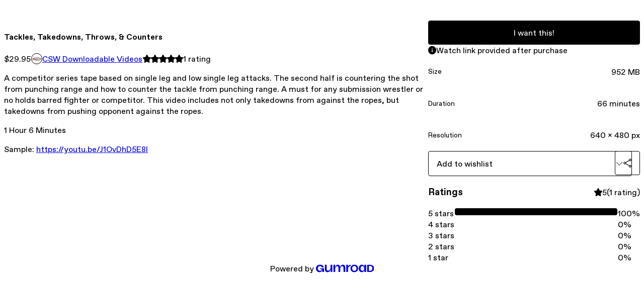

--- FILE ---
content_type: text/html; charset=utf-8
request_url: https://csw.gumroad.com/l/tackles-takedowns-throws-counters
body_size: 5415
content:
<!DOCTYPE html>
<html lang="en">
  <head prefix="og: http://ogp.me/ns# fb: http://ogp.me/ns/fb# gumroad: http://ogp.me/ns/fb/gumroad#">
    <link rel="dns-prefetch" href="//assets.gumroad.com">
    <link rel="dns-prefetch" href="//static-2.gumroad.com">
    <link rel="dns-prefetch" href="//public-files.gumroad.com">
  <title inertia>Tackles, Takedowns, Throws, &amp; Counters</title>
  <meta name="action-cable-url" content="wss://cable.gumroad.com/cable" />
  <link rel="stylesheet" crossorigin="anonymous" href="https://assets.gumroad.com/packs/css/design-5d6d6ab3.css" />
    <style>:root{--accent: 0 0 0;--contrast-accent: 255 255 255;--font-family: "ABC Favorit", "ABC Favorit", sans-serif;--color: 0 0 0;--primary: var(--color);--contrast-primary: 255 255 255;--filled: 255 255 255;--contrast-filled: var(--color);--body-bg: #ffffff;--active-bg: rgb(var(--color) / var(--gray-1));--border-alpha: 1}body{background-color:#ffffff;color:#000;font-family:"ABC Favorit", "ABC Favorit", sans-serif}
</style>

  <meta name="csrf-param" content="authenticity_token" />
<meta name="csrf-token" content="jtwnkDRWWHvld-uQ81NfY0-jr8w4ur915Lq4ypXlP0emYjl-uM6_hOuobiPu49Stb0yCcwMhRYzcBs5q3bmJJw" />
  <meta charset="utf-8">
  <meta content="149071038533330" property="fb:app_id">
  <meta content="http://www.facebook.com/gumroad" property="fb:page_id">
  <meta property="twitter:site" value="@gumroad">
  
    <meta content="Gumroad" property="og:site_name">
    <meta content="https://csw.gumroad.com/l/tackles-takedowns-throws-counters" property="og:url">
    <meta content="A competitor series tape based on single leg and low single leg attacks. The second half is countering the shot from punching range and how to counter the tackle from punching range. A must for any submission wrestler or no holds barred fighter or competitor. This video includes not only takedowns from against the ropes, but takedowns from pushing opponent against the ropes. 1 Hour 6 MinutesSample: https://youtu.be/J1OvDhD5E8I" property="og:description">
    <meta content="A competitor series tape based on single leg and low single leg attacks. The second half is countering the shot from punching range and how to counter the tackle from punching range. A must for any submission wrestler or no holds barred fighter or competitor. This video includes not only takedowns from against the ropes, but takedowns from pushing opponent against the ropes. 1 Hour 6 MinutesSample: https://youtu.be/J1OvDhD5E8I" name="description">
    <meta content="qjxya" property="product:retailer_item_id">
    <meta content="29.95" property="product:price:amount">
    <meta content="USD" property="product:price:currency">
    <meta content="gumroad:product" property="og:type">
    <meta property="twitter:card" value="summary_large_image" />
<meta property="twitter:title" value="Tackles, Takedowns, Throws, &amp; Counters" />
<meta property="twitter:domain" value="Gumroad" />
<meta property="twitter:description" value="A competitor series tape based on single leg and low single leg attacks. The second half is countering the shot from punching range and how to counter the tackle from punching range. A must for any..." />
<meta property="twitter:image" value="https://public-files.gumroad.com/qeypo16i3xy9fmcbd416gk0wyzl0" />

      <link rel="preload" as="image" href="https://public-files.gumroad.com/qeypo16i3xy9fmcbd416gk0wyzl0">
  <meta property="og:image" content="https://public-files.gumroad.com/qeypo16i3xy9fmcbd416gk0wyzl0">
  <meta property="og:image:alt" content="">
  <meta property="og:title" content="Tackles, Takedowns, Throws, &amp; Counters">
  <meta property="gr:google_analytics:enabled" content="true">
  <meta property="gr:fb_pixel:enabled" content="true">
  <meta property="gr:logged_in_user:id" content="">
  <meta property="gr:environment" value="production">
  <meta property="gr:page:type" content="product">
  <meta property="gr:facebook_sdk:enabled" content="true">
  <meta content="initial-scale = 1.0, width = device-width" name="viewport">
  <meta property="stripe:pk" value="pk_live_Db80xIzLPWhKo1byPrnERmym">
  <meta property="stripe:api_version" value="2023-10-16; risk_in_requirements_beta=v1; retrieve_tax_forms_beta=v1;">
  <link href="/opensearch.xml" rel="search" type="application/opensearchdescription+xml" title="Gumroad">
    <link href="https://csw.gumroad.com/l/tackles-takedowns-throws-counters" rel="canonical">


    <link href="https://public-files.gumroad.com/4csbwfitfl6svotxnjymvf1mvuzz" rel="shortcut icon">
</head>

  <body id="product_page" class="group/body mac" style="">
    <div id="design-settings" data-settings="{&quot;font&quot;:{&quot;name&quot;:&quot;ABC Favorit&quot;,&quot;url&quot;:&quot;https://assets.gumroad.com/assets/ABCFavorit-Regular-26182c8c3addf6e4f8889817249c23b22c93233a8212e5e86574459e4dc926e2.woff2&quot;}}" style="display: none;"></div>
    <div id="user-agent-info" data-settings="{&quot;is_mobile&quot;:false}" style="display: none;"></div>
    <div class="react-entry-point" style="display:contents" id="Alert-react-component-7416f07d-17fa-4724-ae7e-12ab6a9b3908"><div class="fixed top-4 left-1/2 z-100 w-max max-w-[calc(100vw-2rem)] rounded bg-background md:max-w-sm invisible" style="transform:translateX(-50%) translateY(calc(-100% - var(--spacer-4)));transition:all 0.3s ease-out 0.5s"><div role="alert" class="flex items-start gap-2 rounded border border-border p-3"><div class="flex-1"><div></div></div></div></div></div>
      <script type="application/json" class="js-react-on-rails-component" data-component-name="Alert" data-dom-id="Alert-react-component-7416f07d-17fa-4724-ae7e-12ab6a9b3908">{"initial":null}</script>
      


    <div class="flex flex-col lg:flex-row h-screen">
      <main class="flex-1 flex flex-col lg:h-screen overflow-y-auto">
        <div class="flex-1 flex flex-col">
          


<noscript>
  <div id="javascript-notice">
    <strong>JavaScript is required to buy this product.</strong>
    Enable JavaScript in your browser settings and refresh this page to continue.
  </div>
</noscript>



  <script type="application/json" id="js-react-on-rails-context">{"railsEnv":"production","inMailer":false,"i18nLocale":"en","i18nDefaultLocale":"en","rorVersion":"14.0.4","rorPro":false,"href":"https://csw.gumroad.com/l/tackles-takedowns-throws-counters","location":"/l/tackles-takedowns-throws-counters","scheme":"https","host":"csw.gumroad.com","port":null,"pathname":"/l/tackles-takedowns-throws-counters","search":null,"httpAcceptLanguage":null,"design_settings":{"font":{"name":"ABC Favorit","url":"https://assets.gumroad.com/assets/ABCFavorit-Regular-26182c8c3addf6e4f8889817249c23b22c93233a8212e5e86574459e4dc926e2.woff2"}},"domain_settings":{"scheme":"https","app_domain":"gumroad.com","root_domain":"gumroad.com","short_domain":"gum.co","discover_domain":"gumroad.com","third_party_analytics_domain":"gumroad-analytics.com","api_domain":"api.gumroad.com"},"user_agent_info":{"is_mobile":false},"logged_in_user":null,"current_seller":null,"csp_nonce":"UzpvbMqC7/5Axf6sOEkMy/rlxkEy1tClPMH+Clb6css=","locale":"en-US","feature_flags":{"require_email_typo_acknowledgment":true,"disable_stripe_signup":true},"serverSide":false}</script>
<div class="react-entry-point" style="display:contents" id="ProductPage-react-component-af41bafc-04c4-437a-91c0-3ed070278322"><section aria-label="Product information bar" class="border-0 bg-background" style="overflow:hidden;padding:0;height:0;transition:var(--transition-duration);flex-shrink:0;position:fixed;top:0;left:0;right:0;z-index:var(--z-index-menubar)"><div class="mx-auto flex max-w-product-page items-center justify-between gap-4 p-4 lg:px-8" style="transition:var(--transition-duration);margin-top:0"><div itemscope="" itemProp="offers" itemType="https://schema.org/Offer" class="flex items-center"><span class="group/tooltip relative inline-grid right"><span aria-describedby=":R4l:" style="display:contents"><div class="relative grid grid-flow-col border border-r-0 border-border"><div class="bg-accent px-2 py-1 text-accent-foreground" itemProp="price" content="29.95">$29.95</div><div class="border-border border-r-transparent border-[calc(0.5lh+--spacing(1))] border-l-1"></div><div class="absolute top-0 right-px bottom-0 border-accent border-r-transparent border-[calc(0.5lh+--spacing(1))] border-l-1"></div></div></span><span role="tooltip" id=":R4l:" class="absolute z-30 hidden w-40 max-w-max rounded-md bg-primary p-3 text-primary-foreground group-focus-within/tooltip:block group-hover/tooltip:block top-1/2 -translate-y-1/2 left-full translate-x-2"><div class="absolute border-6 border-transparent top-1/2 -translate-y-1/2 right-full border-r-primary"></div>$29.95</span></span><link itemProp="url" href="https://csw.gumroad.com/l/tackles-takedowns-throws-counters"/><div itemProp="availability" hidden="">https://schema.org/InStock</div><div itemProp="priceCurrency" hidden="">usd</div><div itemProp="seller" itemType="https://schema.org/Person" hidden=""><div itemProp="name" hidden="">CSW Downloadable Videos</div></div></div><h3 class="hidden flex-1 lg:block">Tackles, Takedowns, Throws, &amp; Counters</h3><div class="shrink-0 items-center gap-1 hidden lg:flex"><span class="icon icon-solid-star"></span><span class="icon icon-solid-star"></span><span class="icon icon-solid-star"></span><span class="icon icon-solid-star"></span><span class="icon icon-solid-star"></span><span class="rating-number">1<!-- --> <!-- -->rating</span></div><a class="button accent" href="https://gumroad.com/checkout?product=qjxya&amp;quantity=1" target="_top" style="align-items:unset">I want this!</a></div></section><section class="border-b border-border"><div class="mx-auto w-full max-w-product-page lg:py-16 p-4 lg:px-8"><article class="relative grid rounded border border-border bg-background lg:grid-cols-[2fr_1fr]"><figure class="group relative col-span-full overflow-hidden rounded-t border-b border-border bg-(image:--product-cover-placeholder) bg-cover" aria-label="Product preview"><div class="flex h-full snap-x snap-mandatory items-center overflow-x-scroll overflow-y-hidden [scrollbar-width:none] [&amp;::-webkit-scrollbar]:hidden" style="aspect-ratio:1.3333333333333333"><div role="tabpanel" id="7631c437adac3041f9c6c6cb21f3607b" class="mt-0! flex min-h-[1px] flex-[1_0_100%] snap-start justify-center border-0! p-0!"></div></div></figure><section class="lg:border-r"><header class="grid gap-4 p-6 not-first:border-t"><h1 itemProp="name">Tackles, Takedowns, Throws, &amp; Counters</h1></header><section class="grid grid-cols-[auto_1fr] gap-[1px] border-t border-border p-0 sm:grid-cols-[auto_auto_minmax(max-content,1fr)]"><div class="px-6 py-4 outline outline-offset-0 outline-border"><div itemscope="" itemProp="offers" itemType="https://schema.org/Offer" class="flex items-center"><span class="group/tooltip relative inline-grid right"><span aria-describedby=":Rl79:" style="display:contents"><div class="relative grid grid-flow-col border border-r-0 border-border"><div class="bg-accent px-2 py-1 text-accent-foreground" itemProp="price" content="29.95">$29.95</div><div class="border-border border-r-transparent border-[calc(0.5lh+--spacing(1))] border-l-1"></div><div class="absolute top-0 right-px bottom-0 border-accent border-r-transparent border-[calc(0.5lh+--spacing(1))] border-l-1"></div></div></span><span role="tooltip" id=":Rl79:" class="absolute z-30 hidden w-40 max-w-max rounded-md bg-primary p-3 text-primary-foreground group-focus-within/tooltip:block group-hover/tooltip:block top-1/2 -translate-y-1/2 left-full translate-x-2"><div class="absolute border-6 border-transparent top-1/2 -translate-y-1/2 right-full border-r-primary"></div>$29.95</span></span><link itemProp="url" href="https://csw.gumroad.com/l/tackles-takedowns-throws-counters"/><div itemProp="availability" hidden="">https://schema.org/InStock</div><div itemProp="priceCurrency" hidden="">usd</div><div itemProp="seller" itemType="https://schema.org/Person" hidden=""><div itemProp="name" hidden="">CSW Downloadable Videos</div></div></div></div><div class="flex flex-wrap items-center gap-2 px-6 py-4 outline outline-offset-0 outline-border"><a href="https://csw.gumroad.com/" target="_blank" class="relative flex items-center gap-2" rel="noreferrer"><img class="user-avatar" src="https://public-files.gumroad.com/4csbwfitfl6svotxnjymvf1mvuzz"/>CSW Downloadable Videos</a></div><div class="flex items-center px-6 py-4 outline outline-offset-0 outline-border max-sm:col-span-full"><div class="flex shrink-0 items-center gap-1"><span class="icon icon-solid-star"></span><span class="icon icon-solid-star"></span><span class="icon icon-solid-star"></span><span class="icon icon-solid-star"></span><span class="icon icon-solid-star"></span><span class="rating-number">1<!-- --> <!-- -->rating</span></div></div></section><section class="border-t border-border p-6"><div class="rich-text">


<p>A competitor series tape based on single leg and low single leg attacks. The second half is countering the shot from punching range and how to counter the tackle from punching range. A must for any submission wrestler or no holds barred fighter or competitor. This video includes not only takedowns from against the ropes, but takedowns from pushing opponent against the ropes.

</p><p>1 Hour 6 Minutes</p><p>Sample: <a href="https://youtu.be/J1OvDhD5E8I" target="_blank" rel="noopener noreferrer nofollow">https://youtu.be/J1OvDhD5E8I</a></p>


</div></section></section><section><section class="grid gap-4 p-6 not-first:border-t"><a class="button accent" href="https://gumroad.com/checkout?product=qjxya&amp;quantity=1" target="_top" style="align-items:unset">I want this!</a><div role="status" class="flex items-start gap-2 rounded border p-3 border-info bg-info/20"><span class="icon icon-info-circle-fill size-[1lh]! text-info" aria-hidden="true"></span><div class="flex-1">Watch link provided after purchase</div></div><div class="grid divide-y divide-solid divide-border rounded border border-border bg-background"><div class="flex flex-wrap items-center justify-between gap-4 p-4"><h5 class="grow font-bold">Size</h5><div>952 MB</div></div><div class="flex flex-wrap items-center justify-between gap-4 p-4"><h5 class="grow font-bold">Duration</h5><div>66 minutes</div></div><div class="flex flex-wrap items-center justify-between gap-4 p-4"><h5 class="grow font-bold">Resolution</h5><div>640 x 480 px</div></div></div><div class="grid grid-cols-[1fr_auto] gap-2"><div class="combobox"><div role="combobox" aria-expanded="false" aria-controls=":R5op9:" tabindex="0" class="input " aria-label="Add to wishlist"><span class="fake-input text-singleline">Add to wishlist</span><span class="icon icon-outline-cheveron-down"></span></div><div hidden=""><datalist id=":R5op9:"><div role="option" id=":R5op9:-0" class=""><div><span class="icon icon-plus"></span> New wishlist</div></div></datalist></div></div><details class="popover toggle"><summary aria-label="Share" aria-haspopup="true" aria-expanded="false"><span class="group/tooltip relative inline-grid bottom"><span aria-describedby=":Rpop9:" style="display:contents"><button class="button" type="button" aria-label="Share"><span class="icon icon-share"></span></button></span><span role="tooltip" id=":Rpop9:" class="absolute z-30 hidden w-40 max-w-max rounded-md bg-primary p-3 text-primary-foreground group-focus-within/tooltip:block group-hover/tooltip:block left-1/2 -translate-x-1/2 top-full translate-y-2"><div class="absolute border-6 border-transparent left-1/2 -translate-x-1/2 bottom-full border-b-primary"></div>Share</span></span></summary><div class="dropdown" style="translate:min(0px - 100% - var(--spacer-4), 0px);max-width:calc(0px - 2 * var(--spacer-4))"><div class="grid grid-cols-1 gap-4"><a class="button button-social-twitter button-w-i button-twitter" href="https://twitter.com/intent/tweet?url=https%3A%2F%2Fcsw.gumroad.com%2Fl%2Ftackles-takedowns-throws-counters&amp;text=Buy%20Tackles%2C%20Takedowns%2C%20Throws%2C%20%26%20Counters%20on%20%40Gumroad" target="_blank" rel="noopener noreferrer">Share on X</a><a class="button button-social-facebook button-w-i button-facebook" href="https://www.facebook.com/sharer/sharer.php?u=https%3A%2F%2Fcsw.gumroad.com%2Fl%2Ftackles-takedowns-throws-counters&amp;quote=Tackles%2C%20Takedowns%2C%20Throws%2C%20%26%20Counters" target="_blank" rel="noopener noreferrer">Share on Facebook</a><span class="group/tooltip relative inline-grid bottom"><span aria-describedby=":R79op9:" style="display:contents"><span class="contents"><button class="button" type="button" aria-label="Copy product URL"><span class="icon icon-link"></span> Copy link</button></span></span><span role="tooltip" id=":R79op9:" class="absolute z-30 hidden w-40 max-w-max rounded-md bg-primary p-3 text-primary-foreground group-focus-within/tooltip:block group-hover/tooltip:block left-1/2 -translate-x-1/2 top-full translate-y-2"><div class="absolute border-6 border-transparent left-1/2 -translate-x-1/2 bottom-full border-b-primary"></div>Copy product URL</span></span></div></div></details></div></section><section class="grid gap-4 p-6 not-first:border-t"><header class="flex items-center justify-between"><h3>Ratings</h3><div class="flex shrink-0 items-center gap-1"><span class="icon icon-solid-star"></span><div class="rating-average">5</div>(<!-- -->1 rating<!-- -->)</div></header><div itemProp="aggregateRating" itemType="https://schema.org/AggregateRating" itemscope="" hidden=""><div itemProp="reviewCount">1</div><div itemProp="ratingValue">5</div></div><section class="grid grid-cols-[auto_1fr_auto] gap-3" aria-label="Ratings histogram"><div>5 stars</div><meter aria-label="5 stars" value="1"></meter><div>100%</div><div>4 stars</div><meter aria-label="4 stars" value="0"></meter><div>0%</div><div>3 stars</div><meter aria-label="3 stars" value="0"></meter><div>0%</div><div>2 stars</div><meter aria-label="2 stars" value="0"></meter><div>0%</div><div>1 star</div><meter aria-label="1 star" value="0"></meter><div>0%</div></section></section></section></article></div></section><footer class="px-4 py-8 text-center lg:py-16"><div>Powered by <a href="https://gumroad.com/" class="logo-full" aria-label="Gumroad"></a></div></footer></div>
      <script type="application/json" class="js-react-on-rails-component" data-component-name="ProductPage" data-dom-id="ProductPage-react-component-af41bafc-04c4-437a-91c0-3ed070278322">{"product":{"id":"rOAkDa4DdR_ykPqF-BDm7A==","permalink":"qjxya","name":"Tackles, Takedowns, Throws, \u0026 Counters","seller":{"id":"6395915767036","name":"CSW Downloadable Videos","avatar_url":"https://public-files.gumroad.com/4csbwfitfl6svotxnjymvf1mvuzz","profile_url":"https://csw.gumroad.com/"},"collaborating_user":null,"covers":[{"url":"https://public-files.gumroad.com/qeypo16i3xy9fmcbd416gk0wyzl0","original_url":"https://public-files.gumroad.com/bm205bldodeyc0hjqgnntcqaknj7","thumbnail":null,"id":"7631c437adac3041f9c6c6cb21f3607b","type":"image","filetype":"png","width":670,"height":502,"native_width":800,"native_height":600}],"main_cover_id":"7631c437adac3041f9c6c6cb21f3607b","thumbnail_url":"https://public-files.gumroad.com/huvtiol2hpvxa6mnks6qa7u0vnqy","quantity_remaining":null,"long_url":"https://csw.gumroad.com/l/tackles-takedowns-throws-counters","is_sales_limited":false,"ratings":{"count":1,"average":5.0,"percentages":[0,0,0,0,100]},"custom_button_text_option":null,"is_compliance_blocked":false,"is_published":true,"is_stream_only":false,"streamable":true,"sales_count":null,"summary":null,"attributes":[{"name":"Size","value":"952 MB"},{"name":"Duration","value":"66 minutes"},{"name":"Resolution","value":"640 x 480 px"}],"description_html":"\n\n\n\u003cp\u003eA competitor series tape based on single leg and low single leg attacks. The second half is countering the shot from punching range and how to counter the tackle from punching range. A must for any submission wrestler or no holds barred fighter or competitor. This video includes not only takedowns from against the ropes, but takedowns from pushing opponent against the ropes.\n\n\u003c/p\u003e\u003cp\u003e1 Hour 6 Minutes\u003c/p\u003e\u003cp\u003eSample: \u003ca href=\"https://youtu.be/J1OvDhD5E8I\" target=\"_blank\" rel=\"noopener noreferrer nofollow\"\u003ehttps://youtu.be/J1OvDhD5E8I\u003c/a\u003e\u003c/p\u003e\n\n\n","currency_code":"usd","price_cents":2995,"rental_price_cents":null,"pwyw":null,"eligible_for_installment_plans":true,"allow_installment_plan":false,"installment_plan":null,"is_legacy_subscription":false,"is_tiered_membership":false,"is_physical":false,"custom_view_content_button_text":null,"is_multiseat_license":false,"hide_sold_out_variants":false,"native_type":"digital","preorder":null,"duration_in_months":null,"rental":null,"is_quantity_enabled":false,"free_trial":null,"recurrences":null,"options":[],"analytics":{"google_analytics_id":null,"facebook_pixel_id":null,"free_sales":true},"has_third_party_analytics":false,"ppp_details":null,"can_edit":false,"refund_policy":null,"bundle_products":[],"public_files":[],"audio_previews_enabled":true},"discount_code":null,"purchase":null,"wishlists":[],"currency_code":"usd","show_ratings_filter":true,"creator_profile":{"external_id":"6395915767036","avatar_url":"https://public-files.gumroad.com/4csbwfitfl6svotxnjymvf1mvuzz","name":"CSW Downloadable Videos","twitter_handle":null,"subdomain":"csw.gumroad.com"},"sections":[],"main_section_index":0}</script>
      


        </div>
      </main>
    </div>
    <script src="https://assets.gumroad.com/assets/application-cbf244e9109e70d7b04497041636f00173a1e588f9b879b3a3ef11f8dfb86e5c.js" type="272c6bc13d99efb9254ac8c1-text/javascript"></script>
    
        <script src="https://assets.gumroad.com/packs/js/webpack-runtime-95668df6ce68a63e9d3b.js" defer="defer" type="272c6bc13d99efb9254ac8c1-text/javascript"></script>
<script src="https://assets.gumroad.com/packs/js/webpack-commons-3288fe52c4f12d634529.js" defer="defer" type="272c6bc13d99efb9254ac8c1-text/javascript"></script>
<script src="https://assets.gumroad.com/packs/js/4310-d14fcb324fc8f6e3ec5a.js" defer="defer" type="272c6bc13d99efb9254ac8c1-text/javascript"></script>
<script src="https://assets.gumroad.com/packs/js/product-23070aecce00055f25b9.js" defer="defer" type="272c6bc13d99efb9254ac8c1-text/javascript"></script>

  <script src="/cdn-cgi/scripts/7d0fa10a/cloudflare-static/rocket-loader.min.js" data-cf-settings="272c6bc13d99efb9254ac8c1-|49" defer></script><script defer src="https://static.cloudflareinsights.com/beacon.min.js/vcd15cbe7772f49c399c6a5babf22c1241717689176015" integrity="sha512-ZpsOmlRQV6y907TI0dKBHq9Md29nnaEIPlkf84rnaERnq6zvWvPUqr2ft8M1aS28oN72PdrCzSjY4U6VaAw1EQ==" nonce="UzpvbMqC7/5Axf6sOEkMy/rlxkEy1tClPMH+Clb6css=" data-cf-beacon='{"rayId":"9be68a9badc9cf5a","version":"2025.9.1","serverTiming":{"name":{"cfExtPri":true,"cfEdge":true,"cfOrigin":true,"cfL4":true,"cfSpeedBrain":true,"cfCacheStatus":true}},"token":"5070e21320304a1ba2b0a42ce9682840","b":1}' crossorigin="anonymous"></script>
</body>
</html>
